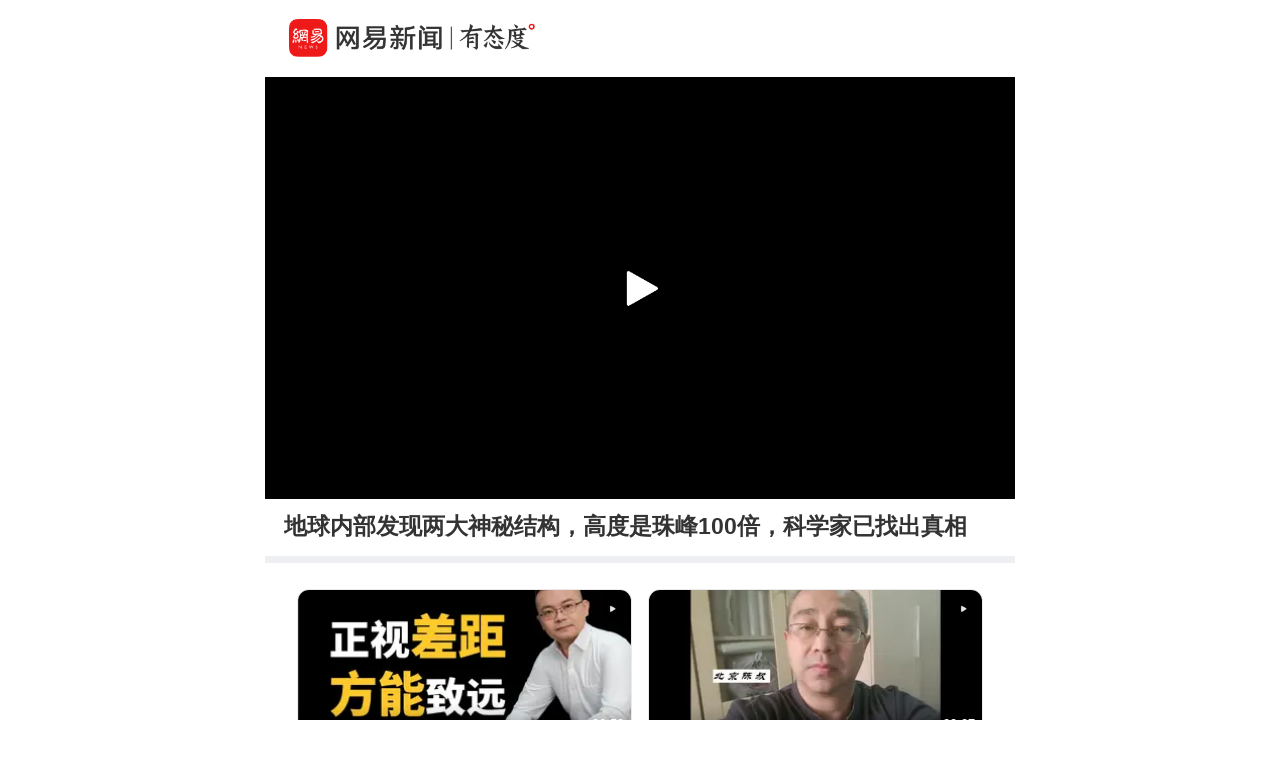

--- FILE ---
content_type: text/html; charset=utf-8
request_url: https://c.m.163.com/news/v/VQ4SU148O.html?spss=sps_sem
body_size: 4540
content:
<!DOCTYPE html><html data-id="VQ4SU148O" data-ptime="2023-05-28 10:34:36" data-category="科普/宇宙探索" data-board="video_bbs" data-reply="Q4SU148O050835RB" data-count="0" data-hidead="false" data-tid="undefined" data-paid-type="undefined" data-cid=""><head><meta charset="UTF-8"><title>地球内部发现两大神秘结构，高度是珠峰100倍，科学家已找出真相</title><link rel="dns-prefetch" href="//static.ws.126.net/"><link rel="dns-prefetch" href="//nimg.ws.126.net/"><meta id="viewport" name="viewport" content="width=device-width,initial-scale=1,minimum-scale=1,maximum-scale=1,viewport-fit=cover"><meta name="keywords" content="地球内部发现两大神秘结构，高度是珠峰100倍，科学家已找出真相"><meta name="description" content="地球内部发现两大神秘结构，高度是珠峰100倍，科学家已找出真相"><meta name="format-detection" content="telephone=no"><link rel="canonical" href="//c.m.163.com/news/v/VQ4SU148O.html"><!-- 根据isTest做搜索引擎防收录 --> <meta property="og:image" content="//static.ws.126.net/163/frontend/images/logo-netease-72.png"><link rel="apple-touch-icon" sizes="144x144" href="//static.ws.126.net/163/frontend/images/logo-netease-144.png"><link rel="apple-touch-icon" sizes="57x57" href="//static.ws.126.net/163/frontend/images/logo-netease-57.png"><link rel="apple-touch-icon" sizes="72x72" href="//static.ws.126.net/163/frontend/images/logo-netease-72.png"><link rel="apple-touch-icon" sizes="114x114" href="//static.ws.126.net/163/frontend/images/logo-netease-114.png"><script type="text/javascript">!function(){var o=[{test:/163\.com$/i,domain:"163"},{test:/baidu\.com$/i,domain:"baidu"},{test:/sm\.cn$/i,domain:"sm"},{test:/sogou\.com$/i,domain:"sogou"},{test:/so\.com$/i,domain:"360"},{test:/google/i,domain:"google"},{test:/bing/i,domain:"bing"},{test:/weibo/i,domain:"weibo"},{test:/toutiao/i,domain:"toutiao"}],i=document.referrer,t="",e="";if(i){var n=i.match(/^([hH][tT]{2}[pP]:\/\/|[hH][tT]{2}[pP][sS]:\/\/)([^\/]+).*?/);t=n&&n[2]?n[2]:t}if(t){e=t;for(var r,a=0;a<o.length;a++)if((r=o[a]).test.test(t)){e=r.domain;break}}!e&&i&&(e="other"),window._REFER_VAL=e;var s,c,m,w,d,h="https:";if(window.location.protocol!=h){var l=window.location.host,f=window.location.pathname,u=window.location.search,g=window.location.hash;if("c.m.163.com"!==l)return;var p=h+"//"+l+f+(u=(u=function(o,i){if(o){var t=o.substr(1).split("&");if(0<t.length){for(var e=[],n=0,r=t.length;n<r;n++){var a=t[n];-1===i.indexOf(a.split("=")[0])&&e.push(a)}o="?"+e.join("&")}}return o}(u,["referFrom","isFromOtherWeb"]))?u+(1===u.length?"":"&")+"referFrom="+e:"?referFrom="+e)+g;window.location.replace(p)}else{var v=(m=s||window.location.search,w=c||window.location.hash,d=function(o,i){var n={};return o?(o.replace(i,function(o,i,t,e){n[i]=e}),n):null},{search:d(m,new RegExp("([^?=&]+)(=([^&]*))?","g"))||{},hash:d(w,new RegExp("([^#=&]+)(=([^&]*))?","g"))||{}}).search.referFrom;/referFrom/.test(window.location.search)&&"163"==e&&(window._REFER_VAL=v||"")}}()</script><script>!function(){if(-1!==window.location.pathname.indexOf("/developer/")){document.write('<script src="//static.ws.126.net/163/frontend/libs/eruda.js" crossorigin="anonymous"><\/script>'),document.write("<script>eruda.init();<\/script>")}}()</script><!-- 探测页面是否正常 --><!-- BjopMonitoring --><script>!function(e,t){var i=e.documentElement,n="orientationchange"in window?"orientationchange":"resize",a=navigator.userAgent.match(/iphone|ipad|ipod/i),d=function(){var e=i.clientWidth,t=i.clientHeight;e&&(750<=e&&(e=750),/\/(?:a(?:rticle)?|v(?:ideo)?)\//.test(location.href)&&450<=e&&(e=450),i.style.fontSize=e/750*100+"px",i.dataset.percent=e/750*100,i.dataset.width=e,i.dataset.height=t)};d(),!a&&e.documentElement.classList.add("curved-screen"),a&&e.documentElement.classList.add("iosx"+t.devicePixelRatio),e.addEventListener&&t.addEventListener(n,d,!1)}(document,window)</script><script>!function(){var e=document.createElement("script");e.src="https://lf1-cdn-tos.bytegoofy.com/goofy/ttzz/push.js?1c2fa3ca25fc316c645c1b19a8ce97f17deb9487dce7ed62313212129c4244a219d1c501ebd3301f5e2290626f5b53d078c8250527fa0dfd9783a026ff3cf719",e.id="ttzz",e.async=!0;var c=document.getElementsByTagName("script")[0];c.parentNode.insertBefore(e,c)}(window)</script><script>!function(){var n=navigator.userAgent,o=n.match(/android/gi),t=n.match(/iphone|ipod|ipad/gi),a=n.match(/Windows Phone/gi),d=/OpenHarmony/i.test(n)&&5<=Number((n.match(/OpenHarmony (\d+\.?\d*)/)||[])[1]),e=!(o||t||a||d);window.addEventListener("DOMContentLoaded",function(){try{e&&document.body.classList.add("pc")}catch(n){console.log(n)}})}()</script><script type="text/javascript">!function(e,t,a){var n="wap"===(t.getElementsByTagName("html")[0].dataset&&t.getElementsByTagName("html")[0].dataset.type)?"NTM-5AE0KFYY-2":"NTM-CQNTS2VV-3",s=t.getElementsByTagName(a)[0],m=t.createElement(a);m.async=!0,m.src="//static.ws.126.net/163/frontend/antnest/"+n+".js?v=201902281325",s.parentNode.insertBefore(m,s)}(window,document,"script")</script><script>!function(e,n,s,t,c){var a=void 0!==s&&s.resolve,r=e[t];(r=e[t]=function(){this.modules={}}).callbacks=[],r.ready=a?function(){return r.instance?s.resolve(r.instance.vars()):new s(function(e){return r.callbacks.push(e)})}:function(e){return r.instance?e(r.instance.vars()):r.callbacks.push(e)};var i=n.createElement(c),u=n.getElementsByTagName(c)[0];i.async=!0,i.src="https://s6.music.126.net/puzzle/puzzle@0009D9.js",u.parentNode.insertBefore(i,u)}(window,document,window.Promise,"puzzle","script")</script><script>"serviceWorker"in navigator&&window.addEventListener("load",function(){var e=location.pathname.match(/\/news\/[a-z]{1,}\//);if(e){var n=e[0]+"video-sw.js?v=9de30f863670c0b85a7e";navigator.serviceWorker.register(n).then(function(n){n.onupdatefound=function(){var e=n.installing;e.onstatechange=function(){switch(e.state){case"installed":navigator.serviceWorker.controller?console.log("New or updated content is available."):console.log("Content is now available offline!");break;case"redundant":console.error("The installing service worker became redundant.")}}}}).catch(function(e){console.error("Error during service worker registration:",e)})}})</script><script>window.IMPORT_SCRIPTS=["//static.ws.126.net/163/frontend/libs/open-newsapp/latest/open-newsapp.min.js?t=202411151120"]</script><script>window.addEventListener('NTMReady', () => {
      window.NTESAntAnalysis && window.NTESAntAnalysis.sendData({
        projectid: 'NTM-CQNTS2VV-3',
        val_nm: 'pageview',
        val_act: 'pageview',
        info: {
          modelid: document.documentElement.dataset.id,
          tid: document.documentElement.dataset.tid
        }
      })
    })</script><link crossorigin="anonymous" rel="stylesheet" href="//static.ws.126.net/163/frontend/share/css/video.21b377575daafdf1abba.css"></head><body class=""><iframe id="iframe" style="display: none !important;"></iframe><div class="js-delegate"><div class="logoTop"><div class="s-img"></div><div class="s-btn js-open-newsapp" data-stat="logo@top" data-channel="news_sps_lvtop" data-mod="videoLogoTop">打开</div></div><article class="g-body-wrap"><section class="container" data-ratio="1.77"><div class="player-box"><video id="player" data-mp4="http://flv0.bn.netease.com/[base64].m3u8" data-m3u8="http://flv0.bn.netease.com/[base64].m3u8" src="" x5-video-player-type="h5" raw-controls controls360="no" webkit-playsinline playsinline controls></video></div><div class="poster js-poster js-lazy" data-bg="http://videoimg.ws.126.net/cover/20230528/UjEZgO9Ni_cover.jpg" data-size="375"><i></i></div><div class="progress js-progress"><div class="progress-percent js-percent"></div></div><section class="endCover js-end noRecommend"></section><section class="fail overlay js-fail"><div class="fail-box"><div class="fail-box-net">网络不给力</div><div class="fail-box-retry js-restart">重新加载</div></div></section></section><section class="feed box"><div class="digest">地球内部发现两大神秘结构，高度是珠峰100倍，科学家已找出真相</div>  <!-- 所属专栏 -->   <section class="related js-other-works"><div class="related-divide"></div><ul></ul></section> <section class="related js-popular"></section>   <section class="g-section g-hot-search hot-search-top"><header><em></em><a href="https://c.m.163.com/news/hot/newsList">热门搜索</a><em></em></header><ul class="js-hot-search"><li><a class="news-link js-click-news" data-status="undefined" data-stat="hotword_1" data-mod="videoHotword_1" data-param="nc/search?word=%E5%A4%9A%E5%AE%B6%E4%B8%B4%E8%A1%97%E5%BA%97%E9%93%BA%E4%B8%80%E5%A4%9C%E4%B9%8B%E9%97%B4%E9%81%AD%E7%A0%8C%E5%A2%99%E5%B0%81%E5%A0%B5" data-spss="sps_sem" href="//c.m.163.com/news/search?spsc=sps&spss=sps_sem&redirect=1&keyword=%E5%A4%9A%E5%AE%B6%E4%B8%B4%E8%A1%97%E5%BA%97%E9%93%BA%E4%B8%80%E5%A4%9C%E4%B9%8B%E9%97%B4%E9%81%AD%E7%A0%8C%E5%A2%99%E5%B0%81%E5%A0%B5"><span>多家临街店铺一夜之间遭砌墙封堵</span></a></li><li><a class="news-link js-click-news" data-status="undefined" data-stat="hotword_2" data-mod="videoHotword_2" data-param="nc/search?word=%E6%B6%88%E8%B4%B9%E8%B4%B7%E5%82%AC%E6%94%B6%E6%96%B0%E8%A7%84%E6%9D%A5%E4%BA%86" data-spss="sps_sem" href="//c.m.163.com/news/search?spsc=sps&spss=sps_sem&redirect=1&keyword=%E6%B6%88%E8%B4%B9%E8%B4%B7%E5%82%AC%E6%94%B6%E6%96%B0%E8%A7%84%E6%9D%A5%E4%BA%86"><span>消费贷催收新规来了</span></a></li><li><a class="news-link js-click-news" data-status="undefined" data-stat="hotword_3" data-mod="videoHotword_3" data-param="nc/search?word=%E2%80%9C%E5%A8%87%E9%BE%99%E5%8E%85%E2%80%9D%E5%B0%86%E9%9D%A2%E5%90%91%E5%85%AC%E4%BC%97%E5%BC%80%E6%94%BE" data-spss="sps_sem" href="//c.m.163.com/news/search?spsc=sps&spss=sps_sem&redirect=1&keyword=%E2%80%9C%E5%A8%87%E9%BE%99%E5%8E%85%E2%80%9D%E5%B0%86%E9%9D%A2%E5%90%91%E5%85%AC%E4%BC%97%E5%BC%80%E6%94%BE"><span>“娇龙厅”将面向公众开放</span></a></li><li><a class="news-link js-click-news" data-status="undefined" data-stat="hotword_4" data-mod="videoHotword_4" data-param="nc/search?word=%E7%99%BE%E4%B8%87%E7%BD%91%E7%BA%A2%E2%80%9C%E5%B0%8F%E9%BB%91%E5%A6%AE%E2%80%9D%E9%A1%BA%E5%88%A9%E4%BA%A7%E5%A5%B3" data-spss="sps_sem" href="//c.m.163.com/news/search?spsc=sps&spss=sps_sem&redirect=1&keyword=%E7%99%BE%E4%B8%87%E7%BD%91%E7%BA%A2%E2%80%9C%E5%B0%8F%E9%BB%91%E5%A6%AE%E2%80%9D%E9%A1%BA%E5%88%A9%E4%BA%A7%E5%A5%B3"><span>百万网红“小黑妮”顺利产女</span></a></li><li><a class="news-link js-click-news" data-status="undefined" data-stat="hotword_5" data-mod="videoHotword_5" data-param="nc/search?word=%E6%9E%97%E8%8D%89%E5%B1%80%E5%9B%9E%E5%BA%94%E5%8F%AF%E5%8F%AF%E8%A5%BF%E9%87%8C%E6%9C%89%E6%B8%B8%E5%AE%A2%E5%B8%A6%E5%A8%83%E5%96%82%E7%8B%BC" data-spss="sps_sem" href="//c.m.163.com/news/search?spsc=sps&spss=sps_sem&redirect=1&keyword=%E6%9E%97%E8%8D%89%E5%B1%80%E5%9B%9E%E5%BA%94%E5%8F%AF%E5%8F%AF%E8%A5%BF%E9%87%8C%E6%9C%89%E6%B8%B8%E5%AE%A2%E5%B8%A6%E5%A8%83%E5%96%82%E7%8B%BC"><span>林草局回应可可西里有游客带娃喂狼</span></a></li><li><a class="news-link js-click-news" data-status="undefined" data-stat="hotword_6" data-mod="videoHotword_6" data-param="nc/search?word=%E8%8B%B1%E5%9B%BD%E9%A6%96%E7%9B%B8%E8%BA%AB%E8%BE%B9%E7%9A%84%E2%80%9C%E4%B8%AD%E6%96%87%E5%8D%81%E7%BA%A7%E2%80%9D%E5%A5%B3%E6%98%9F" data-spss="sps_sem" href="//c.m.163.com/news/search?spsc=sps&spss=sps_sem&redirect=1&keyword=%E8%8B%B1%E5%9B%BD%E9%A6%96%E7%9B%B8%E8%BA%AB%E8%BE%B9%E7%9A%84%E2%80%9C%E4%B8%AD%E6%96%87%E5%8D%81%E7%BA%A7%E2%80%9D%E5%A5%B3%E6%98%9F"><span>英国首相身边的“中文十级”女星</span></a></li></ul></section> </section></article><section class="slider-footer js-bottom-slider js-open-newsapp" data-stat="o-motif-footer" data-mod="o-motif-footer" data-channel="news_sps_lvbottom"><a><i></i>App内播放</a></section></div><script crossorigin="anonymous" async src="//static.ws.126.net/163/frontend/share/js/video.dfc7412a33caf8f9e035.js"></script></body></html>

--- FILE ---
content_type: text/javascript;charset=UTF-8
request_url: https://channel.m.163.com/data/d/iosTracking/news_sps_vpay/click?callback=news_sps_vpay&nuid=54585f745e7940ac139044b4610931cb&projectid=NTM-CQNTS2VV-3&source=sps_sem
body_size: 495
content:
news_sps_vpay({"uuid":"3aIFNaTWSHBiqUMs/X8yi9F0mzNCBrYIZQG5bhGqj4FSY7CdQUNKS7cj5oY9oXUjLV0nsfek+runGBEUS57iKqYhrApvSgqS06V+k7XSbic=","status":"200","message":"success","channel":{"id":2716,"channelName":"news_sps_vpay","androidDownloadUrl":"http://static.ws.126.net/163/apk/newsapp/newsreader_news_sps_vpay.apk","appStoreLink":"https://itunes.apple.com/app/apple-store/id425349261?mt=8","originalLink":"https://m.163.com/newsapp/applinks.html?spsc=news_sps_vpay","urlShortenLink":"https://163.lu/XsXV551","thirdPartLink":"https://m.163.com/newsapp/applinks.html","tencentMarket":"https://a.app.qq.com/o/simple.jsp?pkgname=com.netease.newsreader.activity&ckey=CK7181229845208796160","createTime":1676965060000,"channelDescription":"付费-视频","customUrl":null,"customUrlShortenLink":null,"pId":"3"}});

--- FILE ---
content_type: text/javascript;charset=UTF-8
request_url: https://channel.m.163.com/data/d/iosTracking/news_sps_lvbottom/click?callback=news_sps_lvbottom&nuid=54585f745e7940ac139044b4610931cb&projectid=NTM-CQNTS2VV-3&source=sps_sem
body_size: 512
content:
news_sps_lvbottom({"uuid":"3aIFNaTWSHBiqUMs/X8yi9F0mzNCBrYIZQG5bhGqj4FSY7CdQUNKS7cj5oY9oXUjLV0nsfek+runGBEUS57iKqYhrApvSgqS06V+k7XSbic=","status":"200","message":"success","channel":{"id":2684,"channelName":"news_sps_lvbottom","androidDownloadUrl":"http://static.ws.126.net/163/apk/newsapp/newsreader_news_sps_lvbottom.apk","appStoreLink":"https://itunes.apple.com/app/apple-store/id425349261?mt=8","originalLink":"https://m.163.com/newsapp/applinks.html?spsc=news_sps_lvbottom","urlShortenLink":"https://163.lu/4JpaX3","thirdPartLink":"https://m.163.com/newsapp/applinks.html","tencentMarket":"https://a.app.qq.com/o/simple.jsp?pkgname=com.netease.newsreader.activity&ckey=CK7181230461536603136","createTime":1646991730000,"channelDescription":"横版视频-底端悬浮","customUrl":null,"customUrlShortenLink":null,"pId":"3"}});

--- FILE ---
content_type: text/javascript;charset=UTF-8
request_url: https://channel.m.163.com/data/d/iosTracking/news_sps_lvfellow/click?callback=news_sps_lvfellow&nuid=54585f745e7940ac139044b4610931cb&projectid=NTM-CQNTS2VV-3&source=sps_sem
body_size: 517
content:
news_sps_lvfellow({"uuid":"3aIFNaTWSHBiqUMs/X8yi9F0mzNCBrYIZQG5bhGqj4FSY7CdQUNKS7cj5oY9oXUjLV0nsfek+runGBEUS57iKqYhrApvSgqS06V+k7XSbic=","status":"200","message":"success","channel":{"id":2680,"channelName":"news_sps_lvfellow","androidDownloadUrl":"http://static.ws.126.net/163/apk/newsapp/newsreader_news_sps_lvfellow.apk","appStoreLink":"https://itunes.apple.com/app/apple-store/id425349261?mt=8","originalLink":"https://m.163.com/newsapp/applinks.html?spsc=news_sps_lvfellow","urlShortenLink":"https://163.lu/OXyEK1","thirdPartLink":"https://m.163.com/newsapp/applinks.html","tencentMarket":"https://a.app.qq.com/o/simple.jsp?pkgname=com.netease.newsreader.activity&ckey=CK7181257313672137728","createTime":1646991670000,"channelDescription":"横版视频-关注网易号","customUrl":null,"customUrlShortenLink":null,"pId":"3"}});

--- FILE ---
content_type: text/javascript;charset=UTF-8
request_url: https://channel.m.163.com/data/d/iosTracking/news_sps_lvideo/click?callback=news_sps_lvideo&nuid=54585f745e7940ac139044b4610931cb&projectid=NTM-CQNTS2VV-3&source=sps_sem
body_size: 518
content:
news_sps_lvideo({"uuid":"3aIFNaTWSHBiqUMs/X8yi9F0mzNCBrYIZQG5bhGqj4FSY7CdQUNKS7cj5oY9oXUjLV0nsfek+runGBEUS57iKqYhrApvSgqS06V+k7XSbic=","status":"200","message":"success","channel":{"id":2683,"channelName":"news_sps_lvideo","androidDownloadUrl":"http://static.ws.126.net/163/apk/newsapp/newsreader_news_sps_lvideo.apk","appStoreLink":"https://itunes.apple.com/app/apple-store/id425349261?mt=8","originalLink":"https://m.163.com/newsapp/applinks.html?spsc=news_sps_lvideo","urlShortenLink":"https://163.lu/v2NQn4","thirdPartLink":"https://m.163.com/newsapp/applinks.html","tencentMarket":"https://a.app.qq.com/o/simple.jsp?pkgname=com.netease.newsreader.activity&ckey=CK7181255690174504960","createTime":1646991711000,"channelDescription":"横版视频-到客户端查看","customUrl":null,"customUrlShortenLink":null,"pId":"3"}});